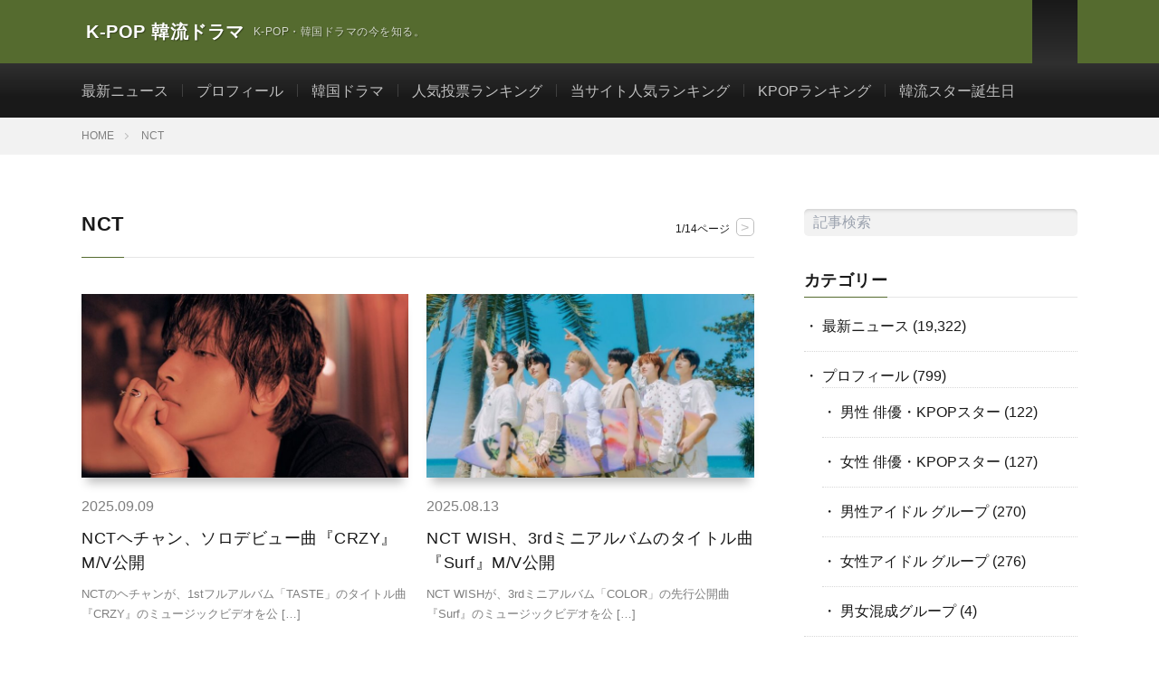

--- FILE ---
content_type: text/html; charset=UTF-8
request_url: https://kpopdrama.info/tag/nct/
body_size: 11664
content:
<!DOCTYPE html><html lang="ja" prefix="og: http://ogp.me/ns#"><head prefix="og: http://ogp.me/ns# fb: http://ogp.me/ns/fb# article: http://ogp.me/ns/article#"><meta charset="UTF-8"><meta name='robots' content='index, follow, max-image-preview:large, max-snippet:-1, max-video-preview:-1' />
 <script type="text/javascript" id="google_gtagjs-js-consent-mode-data-layer">/*  */
window.dataLayer = window.dataLayer || [];function gtag(){dataLayer.push(arguments);}
gtag('consent', 'default', {"ad_personalization":"denied","ad_storage":"denied","ad_user_data":"denied","analytics_storage":"denied","functionality_storage":"denied","security_storage":"denied","personalization_storage":"denied","region":["AT","BE","BG","CH","CY","CZ","DE","DK","EE","ES","FI","FR","GB","GR","HR","HU","IE","IS","IT","LI","LT","LU","LV","MT","NL","NO","PL","PT","RO","SE","SI","SK"],"wait_for_update":500});
window._googlesitekitConsentCategoryMap = {"statistics":["analytics_storage"],"marketing":["ad_storage","ad_user_data","ad_personalization"],"functional":["functionality_storage","security_storage"],"preferences":["personalization_storage"]};
window._googlesitekitConsents = {"ad_personalization":"denied","ad_storage":"denied","ad_user_data":"denied","analytics_storage":"denied","functionality_storage":"denied","security_storage":"denied","personalization_storage":"denied","region":["AT","BE","BG","CH","CY","CZ","DE","DK","EE","ES","FI","FR","GB","GR","HR","HU","IE","IS","IT","LI","LT","LU","LV","MT","NL","NO","PL","PT","RO","SE","SI","SK"],"wait_for_update":500};
/*  */</script> <title>NCT | K-POP 韓流ドラマ</title><meta name="description" content="NCT K-POP 韓流ドラマ" /><link rel="canonical" href="https://kpopdrama.info/tag/nct/" /><link rel="next" href="https://kpopdrama.info/tag/nct/page/2/" /><meta property="og:locale" content="ja_JP" /><meta property="og:type" content="article" /><meta property="og:title" content="NCT | K-POP 韓流ドラマ" /><meta property="og:description" content="NCT K-POP 韓流ドラマ" /><meta property="og:url" content="https://kpopdrama.info/tag/nct/" /><meta property="og:site_name" content="K-POP 韓流ドラマ" /><meta property="og:image" content="https://kpopdrama.info/wp-content/uploads/2021/05/knowscsh.jpg" /><meta property="og:image:width" content="1200" /><meta property="og:image:height" content="600" /><meta property="og:image:type" content="image/jpeg" /><meta name="twitter:card" content="summary_large_image" /><meta name="twitter:site" content="@KpopDramaInfo" /> <script type="application/ld+json" class="yoast-schema-graph">{"@context":"https://schema.org","@graph":[{"@type":"CollectionPage","@id":"https://kpopdrama.info/tag/nct/","url":"https://kpopdrama.info/tag/nct/","name":"NCT | K-POP 韓流ドラマ","isPartOf":{"@id":"https://kpopdrama.info/#website"},"primaryImageOfPage":{"@id":"https://kpopdrama.info/tag/nct/#primaryimage"},"image":{"@id":"https://kpopdrama.info/tag/nct/#primaryimage"},"thumbnailUrl":"https://kpopdrama.info/wp-content/uploads/2025/09/kpopdrama.info-NCTヘチャン、ソロデビュー曲『CRZY』MV公開-1.jpg","description":"NCT K-POP 韓流ドラマ","breadcrumb":{"@id":"https://kpopdrama.info/tag/nct/#breadcrumb"},"inLanguage":"ja"},{"@type":"ImageObject","inLanguage":"ja","@id":"https://kpopdrama.info/tag/nct/#primaryimage","url":"https://kpopdrama.info/wp-content/uploads/2025/09/kpopdrama.info-NCTヘチャン、ソロデビュー曲『CRZY』MV公開-1.jpg","contentUrl":"https://kpopdrama.info/wp-content/uploads/2025/09/kpopdrama.info-NCTヘチャン、ソロデビュー曲『CRZY』MV公開-1.jpg","width":736,"height":460,"caption":"kpopdrama.info NCTヘチャン、ソロデビュー曲『CRZY』MV公開"},{"@type":"BreadcrumbList","@id":"https://kpopdrama.info/tag/nct/#breadcrumb","itemListElement":[{"@type":"ListItem","position":1,"name":"ホーム","item":"https://kpopdrama.info/"},{"@type":"ListItem","position":2,"name":"NCT"}]},{"@type":"WebSite","@id":"https://kpopdrama.info/#website","url":"https://kpopdrama.info/","name":"K-POP 韓流ドラマ","description":"K-POP・韓国ドラマの今を知る。","publisher":{"@id":"https://kpopdrama.info/#organization"},"potentialAction":[{"@type":"SearchAction","target":{"@type":"EntryPoint","urlTemplate":"https://kpopdrama.info/?s={search_term_string}"},"query-input":{"@type":"PropertyValueSpecification","valueRequired":true,"valueName":"search_term_string"}}],"inLanguage":"ja"},{"@type":"Organization","@id":"https://kpopdrama.info/#organization","name":"K-POP 韓流ドラマ","url":"https://kpopdrama.info/","logo":{"@type":"ImageObject","inLanguage":"ja","@id":"https://kpopdrama.info/#/schema/logo/image/","url":"https://kpopdrama.info/wp-content/uploads/2021/05/knownet.png","contentUrl":"https://kpopdrama.info/wp-content/uploads/2021/05/knownet.png","width":48,"height":48,"caption":"K-POP 韓流ドラマ"},"image":{"@id":"https://kpopdrama.info/#/schema/logo/image/"},"sameAs":["https://www.facebook.com/Kpopdrama.info","https://x.com/KpopDramaInfo"]}]}</script> <link rel='dns-prefetch' href='//www.googletagmanager.com' /><link rel='dns-prefetch' href='//cdn.jsdelivr.net' /><link rel='dns-prefetch' href='//fonts.googleapis.com' /><link rel='dns-prefetch' href='//www.google-analytics.com' /><link rel='dns-prefetch' href='//pagead2.googlesyndication.com' /><link rel='dns-prefetch' href='//fundingchoicesmessages.google.com' /><link data-optimized="2" rel="stylesheet" href="https://kpopdrama.info/wp-content/litespeed/css/c082477234f0de7047dd519f9a55dadf.css?ver=1a972" /> <script type="litespeed/javascript" data-src="https://kpopdrama.info/wp-includes/js/jquery/jquery.min.js?ver=3.7.1" id="jquery-core-js"></script> 
 <script type="text/javascript" src="https://www.googletagmanager.com/gtag/js?id=GT-NFRMSVR" id="google_gtagjs-js" async></script> <script type="text/javascript" id="google_gtagjs-js-after">/*  */
window.dataLayer = window.dataLayer || [];function gtag(){dataLayer.push(arguments);}
gtag("set","linker",{"domains":["kpopdrama.info"]});
gtag("js", new Date());
gtag("set", "developer_id.dZTNiMT", true);
gtag("config", "GT-NFRMSVR");
//# sourceURL=google_gtagjs-js-after
/*  */</script> <link rel="https://api.w.org/" href="https://kpopdrama.info/wp-json/" /><link rel="alternate" title="JSON" type="application/json" href="https://kpopdrama.info/wp-json/wp/v2/tags/9" /><meta name="generator" content="Site Kit by Google 1.171.0" /><link class="css-async" rel href="https://kpopdrama.info/wp-content/themes/lionmedia/css/icon.css"><link class="css-async" rel href="https://fonts.googleapis.com/css?family=Lato:400,700,900"><meta http-equiv="X-UA-Compatible" content="IE=edge"><meta name="viewport" content="width=device-width, initial-scale=1, shrink-to-fit=no"><link rel="dns-prefetch" href="//www.google.com"><link rel="dns-prefetch" href="//www.google-analytics.com"><link rel="dns-prefetch" href="//fonts.googleapis.com"><link rel="dns-prefetch" href="//fonts.gstatic.com"><link rel="dns-prefetch" href="//pagead2.googlesyndication.com"><link rel="dns-prefetch" href="//googleads.g.doubleclick.net"><link rel="dns-prefetch" href="//www.gstatic.com"><meta name="google-adsense-platform-account" content="ca-host-pub-2644536267352236"><meta name="google-adsense-platform-domain" content="sitekit.withgoogle.com"> <script type="litespeed/javascript" data-src="https://pagead2.googlesyndication.com/pagead/js/adsbygoogle.js?client=ca-pub-1246023716676569&amp;host=ca-host-pub-2644536267352236" crossorigin="anonymous"></script> <link rel="icon" href="https://kpopdrama.info/wp-content/uploads/2021/05/knownet.png" sizes="32x32" /><link rel="icon" href="https://kpopdrama.info/wp-content/uploads/2021/05/knownet.png" sizes="192x192" /><link rel="apple-touch-icon" href="https://kpopdrama.info/wp-content/uploads/2021/05/knownet.png" /><meta name="msapplication-TileImage" content="https://kpopdrama.info/wp-content/uploads/2021/05/knownet.png" /><meta property="og:site_name" content="K-POP 韓流ドラマ" /><meta property="og:type" content="website" /><meta property="og:title" content="NCT | K-POP 韓流ドラマ" /><meta property="og:description" content="K-POP・韓国ドラマの今を知る。" /><meta property="og:url" content="https://kpopdrama.info/tag/nct/" /><meta property="og:image" content="https://kpopdrama.info/wp-content/uploads/2021/05/knowscsh.jpg" /><meta name="twitter:card" content="summary" /><meta property="fb:admins" content="100007035722020" /> <script>(function(i,s,o,g,r,a,m){i['GoogleAnalyticsObject']=r;i[r]=i[r]||function(){
  (i[r].q=i[r].q||[]).push(arguments)},i[r].l=1*new Date();a=s.createElement(o),
  m=s.getElementsByTagName(o)[0];a.async=1;a.src=g;m.parentNode.insertBefore(a,m)
  })(window,document,'script','https://www.google-analytics.com/analytics.js','ga');

  ga('create', 'UA-3503683-7', 'auto');
  ga('send', 'pageview');</script>  <script async src="https://www.googletagmanager.com/gtag/js?id=UA-3503683-7"></script> <script>window.dataLayer = window.dataLayer || [];
  function gtag(){dataLayer.push(arguments);}
  gtag('js', new Date());

  gtag('config', 'UA-3503683-7');</script> </head><body class="t-dark t-rich"><header class="l-header"><div class="container"><div class="siteTitle"><p class="siteTitle__name  u-txtShdw">
<a class="siteTitle__link" href="https://kpopdrama.info">
<span class="siteTitle__main">K-POP 韓流ドラマ</span>
</a>
<span class="siteTitle__sub">K-POP・韓国ドラマの今を知る。</span></p></div><nav class="menuNavi"><ul class="menuNavi__list"><li class="menuNavi__item u-none-sp u-txtShdw"><a class="menuNavi__link icon-twitter" href="https://twitter.com/KpopDramaInfo"></a></li><li class="menuNavi__item u-none-sp u-txtShdw"><a class="menuNavi__link icon-instagram" href="http://instagram.com/kpopdrama_info"></a></li><li class="menuNavi__item u-txtShdw"><span class="menuNavi__link icon-search" id="menuNavi__search" onclick="toggle__search();"></span></li><li class="menuNavi__item u-txtShdw"><span class="menuNavi__link menuNavi__link-current icon-menu" id="menuNavi__menu" onclick="toggle__menu();"></span></li></ul></nav></div></header><div class="l-extraNone" id="extra__search"><div class="container"><div class="searchNavi"><div class="searchNavi__title u-txtShdw">注目キーワード</div><ul class="searchNavi__list"><li class="searchNavi__item"><a class="searchNavi__link" href="https://kpopdrama.info/?s=BTS">BTS</a></li><li class="searchNavi__item"><a class="searchNavi__link" href="https://kpopdrama.info/?s=LE SSERAFIM">LE SSERAFIM</a></li><li class="searchNavi__item"><a class="searchNavi__link" href="https://kpopdrama.info/?s=BLACKPINK">BLACKPINK</a></li><li class="searchNavi__item"><a class="searchNavi__link" href="https://kpopdrama.info/?s=NewJeans">NewJeans</a></li><li class="searchNavi__item"><a class="searchNavi__link" href="https://kpopdrama.info/?s=IVE">IVE</a></li></ul><div class="searchBox"><form class="searchBox__form" method="get" target="_top" action="https://kpopdrama.info/" >
<input class="searchBox__input" type="text" maxlength="50" name="s" placeholder="記事検索"><button class="searchBox__submit icon-search" type="submit" value="search"> </button></form></div></div></div></div><div class="l-extra" id="extra__menu"><div class="container container-max"><nav class="globalNavi"><ul class="globalNavi__list"><li id="menu-item-33773" class="menu-item menu-item-type-taxonomy menu-item-object-category menu-item-33773"><a href="https://kpopdrama.info/category/latest_news/">最新ニュース</a></li><li id="menu-item-64905" class="menu-item menu-item-type-taxonomy menu-item-object-category menu-item-64905"><a href="https://kpopdrama.info/category/profile/">プロフィール</a></li><li id="menu-item-66099" class="menu-item menu-item-type-taxonomy menu-item-object-category menu-item-66099"><a href="https://kpopdrama.info/category/kdrama/">韓国ドラマ</a></li><li id="menu-item-67299" class="menu-item menu-item-type-post_type menu-item-object-page menu-item-67299"><a href="https://kpopdrama.info/kstar_ranking/">人気投票ランキング</a></li><li id="menu-item-79012" class="menu-item menu-item-type-post_type menu-item-object-page menu-item-79012"><a href="https://kpopdrama.info/site_rank/">当サイト人気ランキング</a></li><li id="menu-item-78433" class="menu-item menu-item-type-post_type menu-item-object-page menu-item-78433"><a href="https://kpopdrama.info/kpop_rank/">KPOPランキング</a></li><li id="menu-item-78429" class="menu-item menu-item-type-post_type menu-item-object-page menu-item-78429"><a href="https://kpopdrama.info/kstar_birth/">韓流スター誕生日</a></li><li class="menu-item u-none-pc"><a class="icon-twitter" href="https://twitter.com/KpopDramaInfo"></a></li><li class="menu-item u-none-pc"><a class="icon-instagram" href="http://instagram.com/kpopdrama_info"></a></li></ul></nav></div></div>
 <script type="litespeed/javascript" data-src="https://ajax.googleapis.com/ajax/libs/jquery/3.6.0/jquery.min.js"></script> <div class="breadcrumb" ><div class="container" ><ul class="breadcrumb__list"><li class="breadcrumb__item" itemscope itemtype="http://schema.org/Breadcrumb"><a href="https://kpopdrama.info/" itemprop="url"><span class="icon-home" itemprop="title">HOME</span></a></li><li class="breadcrumb__item">NCT</li></ul></div></div><div class="l-wrapper"><main class="l-main"><header class="archiveTitle"><h1 class="heading heading-first">NCT</h1><div class="subPager"><span class="subPager__text">1/14ページ</span><ul class="subPager__list"><li class="subPager__item"><a href="https://kpopdrama.info/tag/nct/page/2/" class="subPager__link">&gt;</a></li></ul></div></header><div class="archive"><article class="archiveItem
archiveItem-wideSp"><div class="eyecatch eyecatch-archive">
<span class="eyecatch__cat bgc-dallasgreen u-txtShdw"><a href="https://kpopdrama.info/category/latest_news/" rel="category tag">最新ニュース</a></span>
<a href="https://kpopdrama.info/nct-haechan-drop-crzy/"><img data-lazyloaded="1" src="[data-uri]" width="730" height="410" data-src="https://kpopdrama.info/wp-content/uploads/2025/09/kpopdrama.info-NCTヘチャン、ソロデビュー曲『CRZY』MV公開-1-730x410.jpg" class="attachment-icatch size-icatch wp-post-image" alt="kpopdrama.info NCTヘチャン、ソロデビュー曲『CRZY』MV公開" decoding="async" fetchpriority="high" /></a></div><ul class="dateList dateList-archive"><li class="dateList__item icon-calendar">2025.09.09</li></li></ul><h2 class="heading heading-archive">
<a class=" hc-dallasgreen" href="https://kpopdrama.info/nct-haechan-drop-crzy/">NCTヘチャン、ソロデビュー曲『CRZY』M/V公開</a></h2><p class="archiveItem__text">
NCTのヘチャンが、1stフルアルバム「TASTE」のタイトル曲『CRZY』のミュージックビデオを公 [&hellip;]</p><div class="btn btn-right">
<a class="btn__link" href="https://kpopdrama.info/nct-haechan-drop-crzy/">続きを読む</a></div></article><article class="archiveItem
archiveItem-wideSp"><div class="eyecatch eyecatch-archive">
<span class="eyecatch__cat bgc-dallasgreen u-txtShdw"><a href="https://kpopdrama.info/category/latest_news/" rel="category tag">最新ニュース</a></span>
<a href="https://kpopdrama.info/nct-wish-drop-surf/"><img data-lazyloaded="1" src="[data-uri]" width="730" height="410" data-src="https://kpopdrama.info/wp-content/uploads/2025/08/kpopdrama.info-NCT-WISH、3rdミニアルバムのタイトル曲-『Surf』MV公開-1-730x410.jpg" class="attachment-icatch size-icatch wp-post-image" alt="kpopdrama.info NCT WISH、3rdミニアルバムのタイトル曲 『Surf』MV公開" decoding="async" /></a></div><ul class="dateList dateList-archive"><li class="dateList__item icon-calendar">2025.08.13</li></li></ul><h2 class="heading heading-archive">
<a class=" hc-dallasgreen" href="https://kpopdrama.info/nct-wish-drop-surf/">NCT WISH、3rdミニアルバムのタイトル曲 『Surf』M/V公開</a></h2><p class="archiveItem__text">
NCT WISHが、3rdミニアルバム「COLOR」の先行公開曲『Surf』のミュージックビデオを公 [&hellip;]</p><div class="btn btn-right">
<a class="btn__link" href="https://kpopdrama.info/nct-wish-drop-surf/">続きを読む</a></div></article><article class="archiveItem
archiveItem-wideSp"><div class="eyecatch eyecatch-archive">
<span class="eyecatch__cat bgc-dallasgreen u-txtShdw"><a href="https://kpopdrama.info/category/latest_news/" rel="category tag">最新ニュース</a></span>
<a href="https://kpopdrama.info/nct-dream-drop-chiller/"><img data-lazyloaded="1" src="[data-uri]" width="730" height="410" data-src="https://kpopdrama.info/wp-content/uploads/2025/07/kpopdrama.info-NCT-DREAM、5thフルアルバムのタイトル曲『CHILLER』MV公開-1-730x410.jpg" class="attachment-icatch size-icatch wp-post-image" alt="kpopdrama.info NCT DREAM、5thフルアルバムのタイトル曲『CHILLER』MV公開" decoding="async" /></a></div><ul class="dateList dateList-archive"><li class="dateList__item icon-calendar">2025.07.14</li></li></ul><h2 class="heading heading-archive">
<a class=" hc-dallasgreen" href="https://kpopdrama.info/nct-dream-drop-chiller/">NCT DREAM、5thフルアルバムのタイトル曲『CHILLER』M/V公開</a></h2><p class="archiveItem__text">
NCT DREAMが、5thフルアルバムのダブルタイトル曲『CHILLER』のミュージックビデオを公 [&hellip;]</p><div class="btn btn-right">
<a class="btn__link" href="https://kpopdrama.info/nct-dream-drop-chiller/">続きを読む</a></div></article><article class="archiveItem
archiveItem-wideSp"><div class="eyecatch eyecatch-archive">
<span class="eyecatch__cat bgc-dallasgreen u-txtShdw"><a href="https://kpopdrama.info/category/latest_news/" rel="category tag">最新ニュース</a></span>
<a href="https://kpopdrama.info/nct-dream-drop-bttf/"><img data-lazyloaded="1" src="[data-uri]" width="730" height="410" data-src="https://kpopdrama.info/wp-content/uploads/2025/07/kpopdrama.info-NCT-DREAM、5thフルアルバムのタイトル曲『BTTF』MV公開-4-730x410.jpg" class="attachment-icatch size-icatch wp-post-image" alt="kpopdrama.info NCT DREAM、5thフルアルバムのタイトル曲『BTTF』MV公開" decoding="async" loading="lazy" /></a></div><ul class="dateList dateList-archive"><li class="dateList__item icon-calendar">2025.07.09</li></li></ul><h2 class="heading heading-archive">
<a class=" hc-dallasgreen" href="https://kpopdrama.info/nct-dream-drop-bttf/">NCT DREAM、5thフルアルバムのタイトル曲『BTTF』M/V公開</a></h2><p class="archiveItem__text">
NCT DREAMが、5thフルアルバムのタイトル曲『BTTF』のミュージックビデオを公開した。 タ [&hellip;]</p><div class="btn btn-right">
<a class="btn__link" href="https://kpopdrama.info/nct-dream-drop-bttf/">続きを読む</a></div></article><article class="archiveItem
archiveItem-wideSp"><div class="eyecatch eyecatch-archive">
<span class="eyecatch__cat bgc-dallasgreen u-txtShdw"><a href="https://kpopdrama.info/category/latest_news/" rel="category tag">最新ニュース</a></span>
<a href="https://kpopdrama.info/nct-wish-drop-steady/"><img data-lazyloaded="1" src="[data-uri]" width="730" height="410" data-src="https://kpopdrama.info/wp-content/uploads/2024/09/kpopdrama.info-NCT-WISH、1stミニアルバムのタイトル曲-『Steady』MV公開-1-730x410.jpg" class="attachment-icatch size-icatch wp-post-image" alt="kpopdrama.info NCT WISH、1stミニアルバムのタイトル曲 『Steady』MV公開" decoding="async" loading="lazy" /></a></div><ul class="dateList dateList-archive"><li class="dateList__item icon-calendar">2024.09.25</li></li></ul><h2 class="heading heading-archive">
<a class=" hc-dallasgreen" href="https://kpopdrama.info/nct-wish-drop-steady/">NCT WISH、1stミニアルバムのタイトル曲 『Steady』M/V公開</a></h2><p class="archiveItem__text">
NCT WISHが、1stミニアルバム「Steady」のタイトル曲『Steady』のミュージックビデ [&hellip;]</p><div class="btn btn-right">
<a class="btn__link" href="https://kpopdrama.info/nct-wish-drop-steady/">続きを読む</a></div></article><article class="archiveItem
archiveItem-wideSp"><div class="eyecatch eyecatch-archive">
<span class="eyecatch__cat bgc-dallasgreen u-txtShdw"><a href="https://kpopdrama.info/category/latest_news/" rel="category tag">最新ニュース</a></span>
<a href="https://kpopdrama.info/nct-wish-drop-dunk-shot/"><img data-lazyloaded="1" src="[data-uri]" width="730" height="410" data-src="https://kpopdrama.info/wp-content/uploads/2024/09/kpopdrama.info-NCT-WISH、1stミニアルバムの先行公開曲-『Dunk-Shot』MV公開-2-730x410.jpg" class="attachment-icatch size-icatch wp-post-image" alt="kpopdrama.info NCT WISH、1stミニアルバムの先行公開曲 『Dunk Shot』MV公開" decoding="async" loading="lazy" /></a></div><ul class="dateList dateList-archive"><li class="dateList__item icon-calendar">2024.09.10</li></li></ul><h2 class="heading heading-archive">
<a class=" hc-dallasgreen" href="https://kpopdrama.info/nct-wish-drop-dunk-shot/">NCT WISH、1stミニアルバムの先行公開曲 『Dunk Shot』M/V公開</a></h2><p class="archiveItem__text">
NCT WISHが、1stミニアルバム「Steady」の先行公開曲『Dunk Shot』のミュージッ [&hellip;]</p><div class="btn btn-right">
<a class="btn__link" href="https://kpopdrama.info/nct-wish-drop-dunk-shot/">続きを読む</a></div></article><article class="archiveItem
archiveItem-wideSp"><div class="eyecatch eyecatch-archive">
<span class="eyecatch__cat bgc-dallasgreen u-txtShdw"><a href="https://kpopdrama.info/category/latest_news/" rel="category tag">最新ニュース</a></span>
<a href="https://kpopdrama.info/nct-dream-drop-rains-in-heaven/"><img data-lazyloaded="1" src="[data-uri]" width="730" height="410" data-src="https://kpopdrama.info/wp-content/uploads/2024/08/kpopdrama.info-NCT-DREAM、英語シングル『Rains-in-Heaven』MV公開-1-730x410.jpg" class="attachment-icatch size-icatch wp-post-image" alt="kpopdrama.info NCT DREAM、英語シングル『Rains in Heaven』MV公開" decoding="async" loading="lazy" /></a></div><ul class="dateList dateList-archive"><li class="dateList__item icon-calendar">2024.08.24</li></li></ul><h2 class="heading heading-archive">
<a class=" hc-dallasgreen" href="https://kpopdrama.info/nct-dream-drop-rains-in-heaven/">NCT DREAM、英語シングル『Rains in Heaven』M/V公開</a></h2><p class="archiveItem__text">
NCT DREAMが、英語シングル『Rains in Heaven』のミュージックビデオを公開した。 [&hellip;]</p><div class="btn btn-right">
<a class="btn__link" href="https://kpopdrama.info/nct-dream-drop-rains-in-heaven/">続きを読む</a></div></article><article class="archiveItem
archiveItem-wideSp"><div class="eyecatch eyecatch-archive">
<span class="eyecatch__cat bgc-dallasgreen u-txtShdw"><a href="https://kpopdrama.info/category/latest_news/" rel="category tag">最新ニュース</a></span>
<a href="https://kpopdrama.info/nct-127-drop-walk/"><img data-lazyloaded="1" src="[data-uri]" width="730" height="410" data-src="https://kpopdrama.info/wp-content/uploads/2024/07/kpopdrama.info-NCT-127、6thフルアルバムのタイトル曲-『WALK』MV公開-5-730x410.jpg" class="attachment-icatch size-icatch wp-post-image" alt="kpopdrama.info NCT 127、6thフルアルバムのタイトル曲 『WALK』MV公開" decoding="async" loading="lazy" /></a></div><ul class="dateList dateList-archive"><li class="dateList__item icon-calendar">2024.07.16</li></li></ul><h2 class="heading heading-archive">
<a class=" hc-dallasgreen" href="https://kpopdrama.info/nct-127-drop-walk/">NCT 127、6thフルアルバムのタイトル曲 『WALK』M/V公開</a></h2><p class="archiveItem__text">
NCT 127が、6thフルアルバム「WALK」のタイトル曲『WALK』のミュージックビデオを公開し [&hellip;]</p><div class="btn btn-right">
<a class="btn__link" href="https://kpopdrama.info/nct-127-drop-walk/">続きを読む</a></div></article><article class="archiveItem
archiveItem-wideSp"><div class="eyecatch eyecatch-archive">
<span class="eyecatch__cat bgc-dallasgreen u-txtShdw"><a href="https://kpopdrama.info/category/latest_news/" rel="category tag">最新ニュース</a></span>
<a href="https://kpopdrama.info/nct-wish-drop-songbird/"><img data-lazyloaded="1" src="[data-uri]" width="730" height="410" data-src="https://kpopdrama.info/wp-content/uploads/2024/07/kpopdrama.info-NCT-WISH、シングル「Songbird」の韓国語バージョンのタイトル曲-『Songbird』MV公開-1-730x410.jpg" class="attachment-icatch size-icatch wp-post-image" alt="kpopdrama.info NCT WISH、シングル「Songbird」の韓国語バージョンのタイトル曲 『Songbird』MV公開" decoding="async" loading="lazy" /></a></div><ul class="dateList dateList-archive"><li class="dateList__item icon-calendar">2024.07.02</li></li></ul><h2 class="heading heading-archive">
<a class=" hc-dallasgreen" href="https://kpopdrama.info/nct-wish-drop-songbird/">NCT WISH、シングル「Songbird」の韓国語バージョンのタイトル曲 『Songbird』M/V公開</a></h2><p class="archiveItem__text">
NCT WISHが、シングル「Songbird」の韓国語バージョンのタイトル曲『Songbird』の [&hellip;]</p><div class="btn btn-right">
<a class="btn__link" href="https://kpopdrama.info/nct-wish-drop-songbird/">続きを読む</a></div></article><div class="archiveItem archiveItem-infeed
archiveItem-wideSp"><script type="litespeed/javascript" data-src="https://pagead2.googlesyndication.com/pagead/js/adsbygoogle.js"></script> 
<ins class="adsbygoogle"
style="display:block"
data-ad-client="ca-pub-1246023716676569"
data-ad-slot="8579401164"
data-ad-format="auto"
data-full-width-responsive="true"></ins> <script type="litespeed/javascript">(adsbygoogle=window.adsbygoogle||[]).push({})</script></div><article class="archiveItem
archiveItem-wideSp"><div class="eyecatch eyecatch-archive">
<span class="eyecatch__cat bgc-dallasgreen u-txtShdw"><a href="https://kpopdrama.info/category/latest_news/" rel="category tag">最新ニュース</a></span>
<a href="https://kpopdrama.info/nct-dream-drop-moonlight/"><img data-lazyloaded="1" src="[data-uri]" width="730" height="410" data-src="https://kpopdrama.info/wp-content/uploads/2024/06/kpopdrama.info-NCT-DREAM、日本2ndシングル『Moonlight』MV公開-1-730x410.jpg" class="attachment-icatch size-icatch wp-post-image" alt="kpopdrama.info NCT DREAM、日本2ndシングル『Moonlight』MV公開" decoding="async" loading="lazy" /></a></div><ul class="dateList dateList-archive"><li class="dateList__item icon-calendar">2024.06.06</li></li></ul><h2 class="heading heading-archive">
<a class=" hc-dallasgreen" href="https://kpopdrama.info/nct-dream-drop-moonlight/">NCT DREAM、日本2ndシングル『Moonlight』M/V公開</a></h2><p class="archiveItem__text">
NCT DREAMが、日本2ndシングル『Moonlight』のミュージックビデオを公開した。 今回 [&hellip;]</p><div class="btn btn-right">
<a class="btn__link" href="https://kpopdrama.info/nct-dream-drop-moonlight/">続きを読む</a></div></article><article class="archiveItem
archiveItem-wideSp"><div class="eyecatch eyecatch-archive">
<span class="eyecatch__cat bgc-dallasgreen u-txtShdw"><a href="https://kpopdrama.info/category/latest_news/" rel="category tag">最新ニュース</a></span>
<a href="https://kpopdrama.info/nct-mark-drops-200/"><img data-lazyloaded="1" src="[data-uri]" width="730" height="410" data-src="https://kpopdrama.info/wp-content/uploads/2024/05/kpopdrama.info-NCTマーク、ソロシングル「200」のタイトル曲『200』MV公開-3-730x410.jpg" class="attachment-icatch size-icatch wp-post-image" alt="kpopdrama.info NCTマーク、ソロシングル「200」のタイトル曲『200』MV公開" decoding="async" loading="lazy" /></a></div><ul class="dateList dateList-archive"><li class="dateList__item icon-calendar">2024.05.17</li></li></ul><h2 class="heading heading-archive">
<a class=" hc-dallasgreen" href="https://kpopdrama.info/nct-mark-drops-200/">NCTマーク、ソロシングル「200」のタイトル曲『200』M/V公開</a></h2><p class="archiveItem__text">
NCTのマークが、ソロシングル「200」のタイトル曲『200』のミュージックビデオを公開した。 新曲 [&hellip;]</p><div class="btn btn-right">
<a class="btn__link" href="https://kpopdrama.info/nct-mark-drops-200/">続きを読む</a></div></article><article class="archiveItem
archiveItem-wideSp"><div class="eyecatch eyecatch-archive">
<span class="eyecatch__cat bgc-dallasgreen u-txtShdw"><a href="https://kpopdrama.info/category/latest_news/" rel="category tag">最新ニュース</a></span>
<a href="https://kpopdrama.info/nct-dream-drop-smoothie/"><img data-lazyloaded="1" src="[data-uri]" width="730" height="410" data-src="https://kpopdrama.info/wp-content/uploads/2024/03/kpopdrama.info-NCT-DREAM、3ニューアルバム「DREAM-SCAPE」のタイトル曲『Smoothie』MV公開-2-730x410.jpg" class="attachment-icatch size-icatch wp-post-image" alt="kpopdrama.info NCT DREAM、3ニューアルバム「DREAM( )SCAPE」のタイトル曲『Smoothie』MV公開" decoding="async" loading="lazy" /></a></div><ul class="dateList dateList-archive"><li class="dateList__item icon-calendar">2024.03.26</li></li></ul><h2 class="heading heading-archive">
<a class=" hc-dallasgreen" href="https://kpopdrama.info/nct-dream-drop-smoothie/">NCT DREAM、3ニューアルバム「DREAM( )SCAPE」のタイトル曲『Smoothie』M/V公開</a></h2><p class="archiveItem__text">
NCT DREAMが、ニューアルバム「DREAM( )SCAPE」のタイトル曲『Smoothie』の [&hellip;]</p><div class="btn btn-right">
<a class="btn__link" href="https://kpopdrama.info/nct-dream-drop-smoothie/">続きを読む</a></div></article><article class="archiveItem
archiveItem-wideSp"><div class="eyecatch eyecatch-archive">
<span class="eyecatch__cat bgc-dallasgreen u-txtShdw"><a href="https://kpopdrama.info/category/latest_news/" rel="category tag">最新ニュース</a></span>
<a href="https://kpopdrama.info/nct-wish-drop-wish/"><img data-lazyloaded="1" src="[data-uri]" width="730" height="410" data-src="https://kpopdrama.info/wp-content/uploads/2024/03/kpopdrama.info-NCT-WISH、デビュー曲-『WISH』MV公開-8-730x410.jpg.webp" class="attachment-icatch size-icatch wp-post-image" alt="kpopdrama.info NCT WISH、デビュー曲 『WISH』MV公開" decoding="async" loading="lazy" /></a></div><ul class="dateList dateList-archive"><li class="dateList__item icon-calendar">2024.02.28</li></li></ul><h2 class="heading heading-archive">
<a class=" hc-dallasgreen" href="https://kpopdrama.info/nct-wish-drop-wish/">NCT WISH、デビュー曲 『WISH』M/V公開</a></h2><p class="archiveItem__text">
NCT WISHが、デビュー曲『WISH』のミュージックビデオを公開した。デビュー曲「WISH」のミ [&hellip;]</p><div class="btn btn-right">
<a class="btn__link" href="https://kpopdrama.info/nct-wish-drop-wish/">続きを読む</a></div></article><article class="archiveItem
archiveItem-wideSp"><div class="eyecatch eyecatch-archive">
<span class="eyecatch__cat bgc-dallasgreen u-txtShdw"><a href="https://kpopdrama.info/category/latest_news/" rel="category tag">最新ニュース</a></span>
<a href="https://kpopdrama.info/nct-taeyong-drops-tap/"><img data-lazyloaded="1" src="[data-uri]" width="730" height="410" data-src="https://kpopdrama.info/wp-content/uploads/2024/03/kpopdrama.info-NCTテヨン、2ndミニアルバム「TAP」のタイトル曲『TAP』MV公開-1-730x410.jpg.webp" class="attachment-icatch size-icatch wp-post-image" alt="kpopdrama.info NCTテヨン、2ndミニアルバム「TAP」のタイトル曲『TAP』MV公開" decoding="async" loading="lazy" /></a></div><ul class="dateList dateList-archive"><li class="dateList__item icon-calendar">2024.02.27</li></li></ul><h2 class="heading heading-archive">
<a class=" hc-dallasgreen" href="https://kpopdrama.info/nct-taeyong-drops-tap/">NCTテヨン、2ndミニアルバム「TAP」のタイトル曲『TAP』M/V公開</a></h2><p class="archiveItem__text">
NCTのテヨンが、2ndミニアルバム「TAP」のタイトル曲『TAP』のミュージックビデオを公開した。 [&hellip;]</p><div class="btn btn-right">
<a class="btn__link" href="https://kpopdrama.info/nct-taeyong-drops-tap/">続きを読む</a></div></article><article class="archiveItem
archiveItem-wideSp"><div class="eyecatch eyecatch-archive">
<span class="eyecatch__cat bgc-dallasgreen u-txtShdw"><a href="https://kpopdrama.info/category/latest_news/" rel="category tag">最新ニュース</a></span>
<a href="https://kpopdrama.info/nct-ten-drops-nightwalker/"><img data-lazyloaded="1" src="[data-uri]" width="730" height="410" data-src="https://kpopdrama.info/wp-content/uploads/2024/02/kpopdrama.info-NCTテン、1stソロミニアルバム「TEN」のタイトル曲『Nightwalker』MV公開-1-730x410.jpg.webp" class="attachment-icatch size-icatch wp-post-image" alt="kpopdrama.info NCTテン、1stソロミニアルバム「TEN」のタイトル曲『Nightwalker』MV公開" decoding="async" loading="lazy" /></a></div><ul class="dateList dateList-archive"><li class="dateList__item icon-calendar">2024.02.14</li></li></ul><h2 class="heading heading-archive">
<a class=" hc-dallasgreen" href="https://kpopdrama.info/nct-ten-drops-nightwalker/">NCTテン、1stソロミニアルバム「TEN」のタイトル曲『Nightwalker』M/V公開</a></h2><p class="archiveItem__text">
NCTのテンが、1stソロミニアルバム「TEN」のタイトル曲『Nightwalker』のミュージック [&hellip;]</p><div class="btn btn-right">
<a class="btn__link" href="https://kpopdrama.info/nct-ten-drops-nightwalker/">続きを読む</a></div></article></div><div class="pager"><span aria-current="page" class="page-numbers current">1</span>
<span class="page-numbers dots">&hellip;</span>
<a class="page-numbers" href="https://kpopdrama.info/tag/nct/page/14/">14</a>
<a class="next page-numbers" href="https://kpopdrama.info/tag/nct/page/2/">NEXT</a></div></main><div class="l-sidebar"><aside class="widget"><div class="searchBox"><form class="searchBox__form" method="get" target="_top" action="https://kpopdrama.info/" >
<input class="searchBox__input" type="text" maxlength="50" name="s" placeholder="記事検索"><button class="searchBox__submit icon-search" type="submit" value="search"> </button></form></div></aside><aside class="widget"><h2 class="heading heading-widget">カテゴリー</h2><ul><li class="cat-item cat-item-1204"><a href="https://kpopdrama.info/category/latest_news/">最新ニュース</a> (19,322)</li><li class="cat-item cat-item-2113"><a href="https://kpopdrama.info/category/profile/">プロフィール</a> (799)<ul class='children'><li class="cat-item cat-item-2114"><a href="https://kpopdrama.info/category/profile/men_actor_kpop_star/">男性 俳優・KPOPスター</a> (122)</li><li class="cat-item cat-item-2115"><a href="https://kpopdrama.info/category/profile/women_actor_kpop_star/">女性 俳優・KPOPスター</a> (127)</li><li class="cat-item cat-item-2116"><a href="https://kpopdrama.info/category/profile/male_idol_group/">男性アイドル グループ</a> (270)</li><li class="cat-item cat-item-2117"><a href="https://kpopdrama.info/category/profile/female_idol_group/">女性アイドル グループ</a> (276)</li><li class="cat-item cat-item-2118"><a href="https://kpopdrama.info/category/profile/mixed_gender_group/">男女混成グループ</a> (4)</li></ul></li><li class="cat-item cat-item-2187"><a href="https://kpopdrama.info/category/kdrama/">韓国ドラマ</a> (681)</li></ul></aside><aside class="widget"><h2 class="heading heading-widget">スター一覧</h2><div class="menu-%e3%82%b9%e3%82%bf%e3%83%bc%e4%b8%80%e8%a6%a7-container"><ul id="menu-%e3%82%b9%e3%82%bf%e3%83%bc%e4%b8%80%e8%a6%a7" class="menu"><li id="menu-item-78704" class="menu-item menu-item-type-post_type menu-item-object-page menu-item-78704"><a href="https://kpopdrama.info/list_of_male_actors_and_k-pop_stars/">男性 俳優・KPOPスター 一覧</a></li><li id="menu-item-78705" class="menu-item menu-item-type-post_type menu-item-object-page menu-item-78705"><a href="https://kpopdrama.info/list_of_female_actors_and_k-pop_stars/">女性 俳優・KPOPスター 一覧</a></li><li id="menu-item-78706" class="menu-item menu-item-type-post_type menu-item-object-page menu-item-78706"><a href="https://kpopdrama.info/list_of_male_idol_groups/">男性アイドル グループ 一覧</a></li><li id="menu-item-78707" class="menu-item menu-item-type-post_type menu-item-object-page menu-item-78707"><a href="https://kpopdrama.info/list_of_female_idol_groups/">女性アイドル グループ 一覧</a></li><li id="menu-item-78708" class="menu-item menu-item-type-post_type menu-item-object-page menu-item-78708"><a href="https://kpopdrama.info/list_of_mixed_groups/">男女混成グループ 一覧</a></li><li id="menu-item-97217" class="menu-item menu-item-type-post_type menu-item-object-page menu-item-97217"><a href="https://kpopdrama.info/idol_group_list/">アイドルグループリスト</a></li><li id="menu-item-97240" class="menu-item menu-item-type-post_type menu-item-object-page menu-item-97240"><a href="https://kpopdrama.info/solo_artist_list/">男優・女優・ソロアーティストリスト</a></li><li id="menu-item-97589" class="menu-item menu-item-type-post_type menu-item-object-page menu-item-97589"><a href="https://kpopdrama.info/japanese_idols_list/">日本人アイドルメンバーリスト</a></li></ul></div></aside><div class="widgetSticky"><aside class="widget widget-sticky"><h2 class="heading heading-widget">注目記事</h2><div class="menu-%e6%b3%a8%e7%9b%ae%e8%a8%98%e4%ba%8b%e3%83%a1%e3%83%8b%e3%83%a5%e3%83%bc-container"><ul id="menu-%e6%b3%a8%e7%9b%ae%e8%a8%98%e4%ba%8b%e3%83%a1%e3%83%8b%e3%83%a5%e3%83%bc" class="menu"><li id="menu-item-78697" class="menu-item menu-item-type-post_type menu-item-object-page menu-item-78697"><a href="https://kpopdrama.info/kstar_ranking/">人気投票ランキング</a></li><li id="menu-item-78698" class="menu-item menu-item-type-post_type menu-item-object-page menu-item-78698"><a href="https://kpopdrama.info/male_kstar_ranking/">男性 俳優・KPOPスター 人気ランキング</a></li><li id="menu-item-78699" class="menu-item menu-item-type-post_type menu-item-object-page menu-item-78699"><a href="https://kpopdrama.info/female_kstar_ranking/">女性 俳優・KPOPスター 人気ランキング</a></li><li id="menu-item-78700" class="menu-item menu-item-type-post_type menu-item-object-page menu-item-78700"><a href="https://kpopdrama.info/male_idol_group_ranking/">男性アイドル グループ 人気ランキング</a></li><li id="menu-item-78701" class="menu-item menu-item-type-post_type menu-item-object-page menu-item-78701"><a href="https://kpopdrama.info/female_idol_group_ranking/">女性アイドル グループ 人気ランキング</a></li><li id="menu-item-78717" class="menu-item menu-item-type-post_type menu-item-object-page menu-item-78717"><a href="https://kpopdrama.info/popularity_rankings_for_idol_group_members/">アイドルグループ メンバー人気ランキング TOP 100</a></li><li id="menu-item-79011" class="menu-item menu-item-type-post_type menu-item-object-page menu-item-79011"><a href="https://kpopdrama.info/site_rank/">当サイト人気ランキング</a></li><li id="menu-item-78703" class="menu-item menu-item-type-post_type menu-item-object-page menu-item-78703"><a href="https://kpopdrama.info/kstar_birth/">韓流スター誕生日</a></li><li id="menu-item-78702" class="menu-item menu-item-type-post_type menu-item-object-page menu-item-78702"><a href="https://kpopdrama.info/kpop_rank/">KPOPランキング</a></li><li id="menu-item-78776" class="menu-item menu-item-type-post_type menu-item-object-page menu-item-78776"><a href="https://kpopdrama.info/musicbank/">KBS TV『MUSIC BANK(ミュージックバンク)』最新動画</a></li><li id="menu-item-85516" class="menu-item menu-item-type-post_type menu-item-object-page menu-item-85516"><a href="https://kpopdrama.info/mnet-tv-music-show-m-countdown/">Mnetの音楽番組『M! COUNTDOWN』最新動画</a></li><li id="menu-item-97370" class="menu-item menu-item-type-post_type menu-item-object-page menu-item-97370"><a href="https://kpopdrama.info/the_show/">SBS MTVの音楽番組『THE SHOW』最新動画</a></li><li id="menu-item-99374" class="menu-item menu-item-type-post_type menu-item-object-page menu-item-99374"><a href="https://kpopdrama.info/page-98235/">MBC MUSIC『SHOW CHAMPION(ショーチャンピオン)』最新動画</a></li><li id="menu-item-78815" class="menu-item menu-item-type-post_type menu-item-object-page menu-item-78815"><a href="https://kpopdrama.info/kpop_ranking/">Melonチャート週間ランキング</a></li></ul></div></aside></div></div></div><footer class="l-footer"><div class="container"><div class="pagetop u-txtShdw"><a class="pagetop__link" href="#top">Back to Top</a></div><div class="widgetFoot"><div class="widgetFoot__contents"><aside><h2 class="heading heading-footer">KPOP 最新人気曲</h2><br /></aside><aside class="widget_text widget widget-foot"><div class="textwidget custom-html-widget"></div></aside></div><div class="widgetFoot__contents"><aside class="widget_text widget widget-foot"><div class="textwidget custom-html-widget"><aside><h2 class="heading heading-footer">只今 閲覧中</h2><li style="color:#d8d8d8;margin:0px 0px 25px;padding:0px 0px 0px 20px;" class="viewhtml"><a class="viewhtml" href="https://kpopdrama.info/ade-profile/" target="_top"> 1/29 08:56 「A.DE」</a></li><li style="color:#d8d8d8;margin:0px 0px 25px;padding:0px 0px 0px 20px;" class="viewhtml"><a class="viewhtml" href="https://kpopdrama.info/fx-profile/" target="_top"> 1/29 08:55 「f(x)」</a></li><li style="color:#d8d8d8;margin:0px 0px 25px;padding:0px 0px 0px 20px;" class="viewhtml"><a class="viewhtml" href="https://kpopdrama.info/girlsgeneration-profile/" target="_top"> 1/29 08:55 「少女時代」</a></li><li style="color:#d8d8d8;margin:0px 0px 25px;padding:0px 0px 0px 20px;" class="viewhtml"><a class="viewhtml" href="https://kpopdrama.info/fx-profile/" target="_top"> 1/29 08:52 「f(x)」</a></li><li style="color:#d8d8d8;margin:0px 0px 25px;padding:0px 0px 0px 20px;" class="viewhtml"><a class="viewhtml" href="https://kpopdrama.info/girlsgeneration-profile/" target="_top"> 1/29 08:52 「少女時代」</a></li><li style="color:#d8d8d8;margin:0px 0px 25px;padding:0px 0px 0px 20px;" class="viewhtml"><a class="viewhtml" href="https://kpopdrama.info/ade-profile/" target="_top"> 1/29 08:51 「A.DE」</a></li><li style="color:#d8d8d8;margin:0px 0px 25px;padding:0px 0px 0px 20px;" class="viewhtml"><a class="viewhtml" href="https://kpopdrama.info/mimiirose-profile/" target="_top"> 1/29 08:51 「mimiirose」</a></li><li style="color:#d8d8d8;margin:0px 0px 25px;padding:0px 0px 0px 20px;" class="viewhtml"><a class="viewhtml" href="https://kpopdrama.info/fx-profile/" target="_top"> 1/29 08:50 「f(x)」</a></li><li style="color:#d8d8d8;margin:0px 0px 25px;padding:0px 0px 0px 20px;" class="viewhtml"><a class="viewhtml" href="https://kpopdrama.info/girlsgeneration-profile/" target="_top"> 1/29 08:50 「少女時代」</a></li><li style="color:#d8d8d8;margin:0px 0px 25px;padding:0px 0px 0px 20px;" class="viewhtml"><a class="viewhtml" href="https://kpopdrama.info/grade7class1-profile/" target="_top"> 1/29 08:48 「七學年一班」</a></li></aside></div></aside></div><div class="widgetFoot__contents"><aside class="widget widget-foot"><div class="menu-%e3%83%95%e3%83%83%e3%82%bf%e3%83%bc%e3%83%a1%e3%83%8b%e3%83%a5%e3%83%bc-container"><ul id="menu-%e3%83%95%e3%83%83%e3%82%bf%e3%83%bc%e3%83%a1%e3%83%8b%e3%83%a5%e3%83%bc" class="menu"><li id="menu-item-67314" class="menu-item menu-item-type-post_type menu-item-object-page menu-item-67314"><a href="https://kpopdrama.info/contact/">お問い合わせ</a></li><li id="menu-item-67536" class="menu-item menu-item-type-post_type menu-item-object-page menu-item-67536"><a href="https://kpopdrama.info/page-67530/">プライバシーポリシー</a></li><li id="menu-item-67321" class="menu-item menu-item-type-custom menu-item-object-custom menu-item-67321"><a href="https://cosmejjang.shop/">韓国最新トレンドビューティ コスメちゃん</a></li><li id="menu-item-67322" class="menu-item menu-item-type-custom menu-item-object-custom menu-item-67322"><a href="https://k-map.info/">新大久保 コリアンタウン マップ</a></li></ul></div></aside><aside class="widget_text widget widget-foot"><div class="textwidget custom-html-widget"></div></aside></div></div><div class="copySns "><div class="copySns__copy">
© 2009-2025 <a class="copyright__link" href="https://kpopdrama.info">Kpopdrama.info</a>          	      <span class="copySns__copyInfo u-none">
K-POP 韓流ドラマ by <a class="copySns__copyLink" href="http://fit-jp.com/" target="_blank">FIT-Web Create</a>. Powered by <a class="copySns__copyLink" href="https://wordpress.org/" target="_blank">WordPress</a>.
</span></div><ul class="copySns__list"><li class="copySns__listItem"><a class="copySns__listLink icon-twitter" href="https://twitter.com/KpopDramaInfo"></a></li><li class="copySns__listItem"><a class="copySns__listLink icon-instagram" href="http://instagram.com/kpopdrama_info"></a></li></ul></div></div></footer>
 <script type="speculationrules">{"prefetch":[{"source":"document","where":{"and":[{"href_matches":"/*"},{"not":{"href_matches":["/wp-*.php","/wp-admin/*","/wp-content/uploads/*","/wp-content/*","/wp-content/plugins/*","/wp-content/themes/lionmedia-child/*","/wp-content/themes/lionmedia/*","/*\\?(.+)"]}},{"not":{"selector_matches":"a[rel~=\"nofollow\"]"}},{"not":{"selector_matches":".no-prefetch, .no-prefetch a"}}]},"eagerness":"conservative"}]}</script> <script data-no-optimize="1">window.lazyLoadOptions=Object.assign({},{threshold:300},window.lazyLoadOptions||{});!function(t,e){"object"==typeof exports&&"undefined"!=typeof module?module.exports=e():"function"==typeof define&&define.amd?define(e):(t="undefined"!=typeof globalThis?globalThis:t||self).LazyLoad=e()}(this,function(){"use strict";function e(){return(e=Object.assign||function(t){for(var e=1;e<arguments.length;e++){var n,a=arguments[e];for(n in a)Object.prototype.hasOwnProperty.call(a,n)&&(t[n]=a[n])}return t}).apply(this,arguments)}function o(t){return e({},at,t)}function l(t,e){return t.getAttribute(gt+e)}function c(t){return l(t,vt)}function s(t,e){return function(t,e,n){e=gt+e;null!==n?t.setAttribute(e,n):t.removeAttribute(e)}(t,vt,e)}function i(t){return s(t,null),0}function r(t){return null===c(t)}function u(t){return c(t)===_t}function d(t,e,n,a){t&&(void 0===a?void 0===n?t(e):t(e,n):t(e,n,a))}function f(t,e){et?t.classList.add(e):t.className+=(t.className?" ":"")+e}function _(t,e){et?t.classList.remove(e):t.className=t.className.replace(new RegExp("(^|\\s+)"+e+"(\\s+|$)")," ").replace(/^\s+/,"").replace(/\s+$/,"")}function g(t){return t.llTempImage}function v(t,e){!e||(e=e._observer)&&e.unobserve(t)}function b(t,e){t&&(t.loadingCount+=e)}function p(t,e){t&&(t.toLoadCount=e)}function n(t){for(var e,n=[],a=0;e=t.children[a];a+=1)"SOURCE"===e.tagName&&n.push(e);return n}function h(t,e){(t=t.parentNode)&&"PICTURE"===t.tagName&&n(t).forEach(e)}function a(t,e){n(t).forEach(e)}function m(t){return!!t[lt]}function E(t){return t[lt]}function I(t){return delete t[lt]}function y(e,t){var n;m(e)||(n={},t.forEach(function(t){n[t]=e.getAttribute(t)}),e[lt]=n)}function L(a,t){var o;m(a)&&(o=E(a),t.forEach(function(t){var e,n;e=a,(t=o[n=t])?e.setAttribute(n,t):e.removeAttribute(n)}))}function k(t,e,n){f(t,e.class_loading),s(t,st),n&&(b(n,1),d(e.callback_loading,t,n))}function A(t,e,n){n&&t.setAttribute(e,n)}function O(t,e){A(t,rt,l(t,e.data_sizes)),A(t,it,l(t,e.data_srcset)),A(t,ot,l(t,e.data_src))}function w(t,e,n){var a=l(t,e.data_bg_multi),o=l(t,e.data_bg_multi_hidpi);(a=nt&&o?o:a)&&(t.style.backgroundImage=a,n=n,f(t=t,(e=e).class_applied),s(t,dt),n&&(e.unobserve_completed&&v(t,e),d(e.callback_applied,t,n)))}function x(t,e){!e||0<e.loadingCount||0<e.toLoadCount||d(t.callback_finish,e)}function M(t,e,n){t.addEventListener(e,n),t.llEvLisnrs[e]=n}function N(t){return!!t.llEvLisnrs}function z(t){if(N(t)){var e,n,a=t.llEvLisnrs;for(e in a){var o=a[e];n=e,o=o,t.removeEventListener(n,o)}delete t.llEvLisnrs}}function C(t,e,n){var a;delete t.llTempImage,b(n,-1),(a=n)&&--a.toLoadCount,_(t,e.class_loading),e.unobserve_completed&&v(t,n)}function R(i,r,c){var l=g(i)||i;N(l)||function(t,e,n){N(t)||(t.llEvLisnrs={});var a="VIDEO"===t.tagName?"loadeddata":"load";M(t,a,e),M(t,"error",n)}(l,function(t){var e,n,a,o;n=r,a=c,o=u(e=i),C(e,n,a),f(e,n.class_loaded),s(e,ut),d(n.callback_loaded,e,a),o||x(n,a),z(l)},function(t){var e,n,a,o;n=r,a=c,o=u(e=i),C(e,n,a),f(e,n.class_error),s(e,ft),d(n.callback_error,e,a),o||x(n,a),z(l)})}function T(t,e,n){var a,o,i,r,c;t.llTempImage=document.createElement("IMG"),R(t,e,n),m(c=t)||(c[lt]={backgroundImage:c.style.backgroundImage}),i=n,r=l(a=t,(o=e).data_bg),c=l(a,o.data_bg_hidpi),(r=nt&&c?c:r)&&(a.style.backgroundImage='url("'.concat(r,'")'),g(a).setAttribute(ot,r),k(a,o,i)),w(t,e,n)}function G(t,e,n){var a;R(t,e,n),a=e,e=n,(t=Et[(n=t).tagName])&&(t(n,a),k(n,a,e))}function D(t,e,n){var a;a=t,(-1<It.indexOf(a.tagName)?G:T)(t,e,n)}function S(t,e,n){var a;t.setAttribute("loading","lazy"),R(t,e,n),a=e,(e=Et[(n=t).tagName])&&e(n,a),s(t,_t)}function V(t){t.removeAttribute(ot),t.removeAttribute(it),t.removeAttribute(rt)}function j(t){h(t,function(t){L(t,mt)}),L(t,mt)}function F(t){var e;(e=yt[t.tagName])?e(t):m(e=t)&&(t=E(e),e.style.backgroundImage=t.backgroundImage)}function P(t,e){var n;F(t),n=e,r(e=t)||u(e)||(_(e,n.class_entered),_(e,n.class_exited),_(e,n.class_applied),_(e,n.class_loading),_(e,n.class_loaded),_(e,n.class_error)),i(t),I(t)}function U(t,e,n,a){var o;n.cancel_on_exit&&(c(t)!==st||"IMG"===t.tagName&&(z(t),h(o=t,function(t){V(t)}),V(o),j(t),_(t,n.class_loading),b(a,-1),i(t),d(n.callback_cancel,t,e,a)))}function $(t,e,n,a){var o,i,r=(i=t,0<=bt.indexOf(c(i)));s(t,"entered"),f(t,n.class_entered),_(t,n.class_exited),o=t,i=a,n.unobserve_entered&&v(o,i),d(n.callback_enter,t,e,a),r||D(t,n,a)}function q(t){return t.use_native&&"loading"in HTMLImageElement.prototype}function H(t,o,i){t.forEach(function(t){return(a=t).isIntersecting||0<a.intersectionRatio?$(t.target,t,o,i):(e=t.target,n=t,a=o,t=i,void(r(e)||(f(e,a.class_exited),U(e,n,a,t),d(a.callback_exit,e,n,t))));var e,n,a})}function B(e,n){var t;tt&&!q(e)&&(n._observer=new IntersectionObserver(function(t){H(t,e,n)},{root:(t=e).container===document?null:t.container,rootMargin:t.thresholds||t.threshold+"px"}))}function J(t){return Array.prototype.slice.call(t)}function K(t){return t.container.querySelectorAll(t.elements_selector)}function Q(t){return c(t)===ft}function W(t,e){return e=t||K(e),J(e).filter(r)}function X(e,t){var n;(n=K(e),J(n).filter(Q)).forEach(function(t){_(t,e.class_error),i(t)}),t.update()}function t(t,e){var n,a,t=o(t);this._settings=t,this.loadingCount=0,B(t,this),n=t,a=this,Y&&window.addEventListener("online",function(){X(n,a)}),this.update(e)}var Y="undefined"!=typeof window,Z=Y&&!("onscroll"in window)||"undefined"!=typeof navigator&&/(gle|ing|ro)bot|crawl|spider/i.test(navigator.userAgent),tt=Y&&"IntersectionObserver"in window,et=Y&&"classList"in document.createElement("p"),nt=Y&&1<window.devicePixelRatio,at={elements_selector:".lazy",container:Z||Y?document:null,threshold:300,thresholds:null,data_src:"src",data_srcset:"srcset",data_sizes:"sizes",data_bg:"bg",data_bg_hidpi:"bg-hidpi",data_bg_multi:"bg-multi",data_bg_multi_hidpi:"bg-multi-hidpi",data_poster:"poster",class_applied:"applied",class_loading:"litespeed-loading",class_loaded:"litespeed-loaded",class_error:"error",class_entered:"entered",class_exited:"exited",unobserve_completed:!0,unobserve_entered:!1,cancel_on_exit:!0,callback_enter:null,callback_exit:null,callback_applied:null,callback_loading:null,callback_loaded:null,callback_error:null,callback_finish:null,callback_cancel:null,use_native:!1},ot="src",it="srcset",rt="sizes",ct="poster",lt="llOriginalAttrs",st="loading",ut="loaded",dt="applied",ft="error",_t="native",gt="data-",vt="ll-status",bt=[st,ut,dt,ft],pt=[ot],ht=[ot,ct],mt=[ot,it,rt],Et={IMG:function(t,e){h(t,function(t){y(t,mt),O(t,e)}),y(t,mt),O(t,e)},IFRAME:function(t,e){y(t,pt),A(t,ot,l(t,e.data_src))},VIDEO:function(t,e){a(t,function(t){y(t,pt),A(t,ot,l(t,e.data_src))}),y(t,ht),A(t,ct,l(t,e.data_poster)),A(t,ot,l(t,e.data_src)),t.load()}},It=["IMG","IFRAME","VIDEO"],yt={IMG:j,IFRAME:function(t){L(t,pt)},VIDEO:function(t){a(t,function(t){L(t,pt)}),L(t,ht),t.load()}},Lt=["IMG","IFRAME","VIDEO"];return t.prototype={update:function(t){var e,n,a,o=this._settings,i=W(t,o);{if(p(this,i.length),!Z&&tt)return q(o)?(e=o,n=this,i.forEach(function(t){-1!==Lt.indexOf(t.tagName)&&S(t,e,n)}),void p(n,0)):(t=this._observer,o=i,t.disconnect(),a=t,void o.forEach(function(t){a.observe(t)}));this.loadAll(i)}},destroy:function(){this._observer&&this._observer.disconnect(),K(this._settings).forEach(function(t){I(t)}),delete this._observer,delete this._settings,delete this.loadingCount,delete this.toLoadCount},loadAll:function(t){var e=this,n=this._settings;W(t,n).forEach(function(t){v(t,e),D(t,n,e)})},restoreAll:function(){var e=this._settings;K(e).forEach(function(t){P(t,e)})}},t.load=function(t,e){e=o(e);D(t,e)},t.resetStatus=function(t){i(t)},t}),function(t,e){"use strict";function n(){e.body.classList.add("litespeed_lazyloaded")}function a(){console.log("[LiteSpeed] Start Lazy Load"),o=new LazyLoad(Object.assign({},t.lazyLoadOptions||{},{elements_selector:"[data-lazyloaded]",callback_finish:n})),i=function(){o.update()},t.MutationObserver&&new MutationObserver(i).observe(e.documentElement,{childList:!0,subtree:!0,attributes:!0})}var o,i;t.addEventListener?t.addEventListener("load",a,!1):t.attachEvent("onload",a)}(window,document);</script><script data-no-optimize="1">window.litespeed_ui_events=window.litespeed_ui_events||["mouseover","click","keydown","wheel","touchmove","touchstart"];var urlCreator=window.URL||window.webkitURL;function litespeed_load_delayed_js_force(){console.log("[LiteSpeed] Start Load JS Delayed"),litespeed_ui_events.forEach(e=>{window.removeEventListener(e,litespeed_load_delayed_js_force,{passive:!0})}),document.querySelectorAll("iframe[data-litespeed-src]").forEach(e=>{e.setAttribute("src",e.getAttribute("data-litespeed-src"))}),"loading"==document.readyState?window.addEventListener("DOMContentLoaded",litespeed_load_delayed_js):litespeed_load_delayed_js()}litespeed_ui_events.forEach(e=>{window.addEventListener(e,litespeed_load_delayed_js_force,{passive:!0})});async function litespeed_load_delayed_js(){let t=[];for(var d in document.querySelectorAll('script[type="litespeed/javascript"]').forEach(e=>{t.push(e)}),t)await new Promise(e=>litespeed_load_one(t[d],e));document.dispatchEvent(new Event("DOMContentLiteSpeedLoaded")),window.dispatchEvent(new Event("DOMContentLiteSpeedLoaded"))}function litespeed_load_one(t,e){console.log("[LiteSpeed] Load ",t);var d=document.createElement("script");d.addEventListener("load",e),d.addEventListener("error",e),t.getAttributeNames().forEach(e=>{"type"!=e&&d.setAttribute("data-src"==e?"src":e,t.getAttribute(e))});let a=!(d.type="text/javascript");!d.src&&t.textContent&&(d.src=litespeed_inline2src(t.textContent),a=!0),t.after(d),t.remove(),a&&e()}function litespeed_inline2src(t){try{var d=urlCreator.createObjectURL(new Blob([t.replace(/^(?:<!--)?(.*?)(?:-->)?$/gm,"$1")],{type:"text/javascript"}))}catch(e){d="data:text/javascript;base64,"+btoa(t.replace(/^(?:<!--)?(.*?)(?:-->)?$/gm,"$1"))}return d}</script><script data-no-optimize="1">var litespeed_vary=document.cookie.replace(/(?:(?:^|.*;\s*)_lscache_vary\s*\=\s*([^;]*).*$)|^.*$/,"");litespeed_vary||fetch("/wp-content/plugins/litespeed-cache/guest.vary.php",{method:"POST",cache:"no-cache",redirect:"follow"}).then(e=>e.json()).then(e=>{console.log(e),e.hasOwnProperty("reload")&&"yes"==e.reload&&(sessionStorage.setItem("litespeed_docref",document.referrer),window.location.reload(!0))});</script><script data-optimized="1" type="litespeed/javascript" data-src="https://kpopdrama.info/wp-content/litespeed/js/509aefb3659d97d4277bea275b7cfe9f.js?ver=1a972"></script></body></html>
<!-- Page optimized by LiteSpeed Cache @2026-01-29 08:56:25 -->

<!-- Page cached by LiteSpeed Cache 7.7 on 2026-01-29 08:56:25 -->
<!-- Guest Mode -->
<!-- QUIC.cloud CCSS in queue -->
<!-- QUIC.cloud UCSS in queue -->